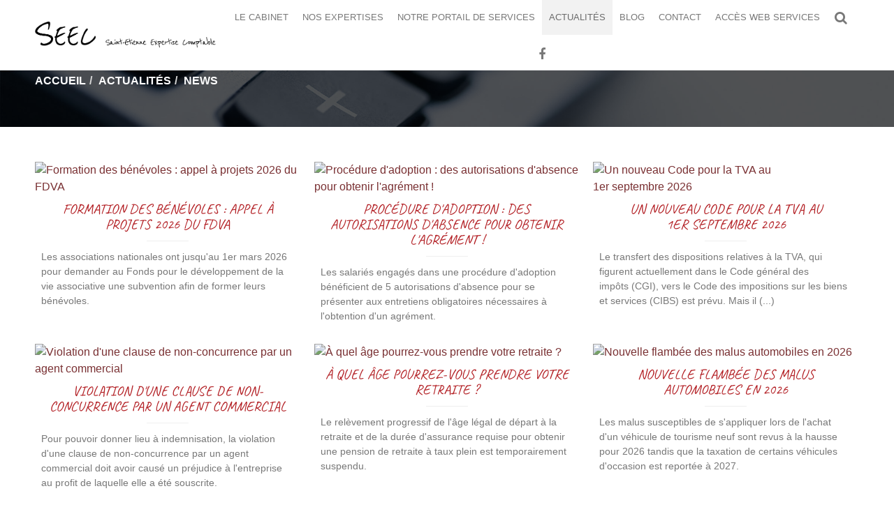

--- FILE ---
content_type: text/html; charset=utf-8
request_url: https://www.seec.pro/actualites-ec/news
body_size: 2969
content:
<!DOCTYPE html><!--[if lt IE 7]> <html class="no-js ie6 oldie nsie" lang="fr" > <![endif]--><!--[if IE 7]> <html class="no-js ie7 oldie nsie" lang="fr" > <![endif]--><!--[if IE 8]> <html class="no-js ie8 oldie nsie" lang="fr" > <![endif]--><!--[if IE 9]> <html class="no-js ie9 oldie" lang="fr" > <![endif]--><!--[if IE 10]> <html class="no-js ie10 oldie" lang="fr" > <![endif]--><!--[if IE 11]> <html class="no-js ie11" lang="fr" > <![endif]--><!--[if gt IE 10]><!--> <html class="no-js" data-mode="auto" prefix="og: http://ogp.me/ns#" lang="fr" > <!--<![endif]--><head><meta name="fisho" content="7f5be0d5119a62329bec810a419e9cb6"><meta http-equiv="Content-Type" content="text/html; charset=utf-8" /><meta name="robots" content="noindex" /><meta name="viewport" content="width=device-width, initial-scale=1.0, minimum-scale=1.0, maximum-scale=1.0, user-scalable=0" /><meta name="description" content="" /><title>News | S.E.E.C</title><link rel="canonical" href="https://www.seec.pro/actualites-ec/news" /><link rel="icon" href="/uploads/assets/favicon.ico?v=40" /><link rel="apple-touch-icon" href="/uploads/assets/apple-touch-icon.png" /><link rel="apple-touch-icon" sizes="72x72" href="/uploads/assets/apple-touch-icon-72x72.png" /><link rel="apple-touch-icon" sizes="76x76" href="/uploads/assets/apple-touch-icon-76x76.png" /><link rel="apple-touch-icon" sizes="114x114" href="/uploads/assets/apple-touch-icon-114x114.png" /><link rel="apple-touch-icon" sizes="120x120" href="/uploads/assets/apple-touch-icon-120x120.png" /><link rel="apple-touch-icon" sizes="144x144" href="/uploads/assets/apple-touch-icon-144x144.png" /><link rel="apple-touch-icon" sizes="152x152" href="/uploads/assets/apple-touch-icon-152x152.png" /><script src="https://tarteaucitron.io/load.js?domain=www.seec.pro&uuid=e319ec4754fdf9f446528ded57429430d58f0176"></script><link href="/dmFrontPlugin/cmp/fontawesome-free/fontawesome-free.min.css" rel="stylesheet" media="screen"><link href="/dmFrontPlugin/tac-cmp/tac-cmp.min.css" rel="stylesheet" media="screen"><link href="/dmFrontPlugin/tac-cmp/tac-cmp-print.min.css" rel="stylesheet" media="print"><script src="/dmFrontPlugin/tac-cmp/tac-cmp.min.js"></script><link rel="stylesheet" media="all" href="/cache/css/ecacdd5a78.css?v=40" /><style>.dm_widget table:not(.table) { --table-border: 1px solid #e5e5e5; --tr-background-color-odd: #ffffff; --tr-background-color-even: #f5f5f5; width: 100%; overflow: auto; border-collapse: collapse; border: var(--table-border); min-width: 200px;
}
.dm_widget table:not(.table) th,
.dm_widget table:not(.table) td { border: var(--table-border); min-width: 200px; padding: 16px 12px;
}
.dm_widget table:not(.table) caption { padding: 16px 12px;
}
.dm_widget table:not(.table) tr:nth-child(odd) { background-color: var(--tr-background-color-odd);
}
.dm_widget table:not(.table) tr:nth-child(even) { background-color: var(--tr-background-color-even);
}
.dm_widget table:not(.table) p:last-child { margin-bottom: 0;
}</style><script>var console={};console.assert=function(){};console.clear=function(){};console.constructor=function(){};console.count=function(){};console.debug=function(){};console.dir=function(){};console.dirxml=function(){};console.error=function(){};console.group=function(){};console.groupCollapsed=function(){};console.groupEnd=function(){};console.info=function(){};console.log=function(){};console.markTimeline=function(){};console.profile=function(){};console.profileEnd=function(){};console.table=function(){};console.time=function(){};console.timeEnd=function(){};console.timeStamp=function(){};console.timeline=function(){};console.timelineEnd=function(){};console.trace=function(){};console.warn=function(){};</script><!-- Start Piwik PRO Tag Manager code [piwiktools] --><script type="text/javascript"> if ( localStorage.getItem("cookiesInfo") != "nocookieaudience") { (function(window, document, script, dataLayer, id) { function stgCreateCookie(a,b,c){var d="";if(c){var e=new Date;e.setTime(e.getTime()+24*c*60*60*1e3),d="; expires="+e.toUTCString()}document.cookie=a+"="+b+d+"; path=/"}var isStgDebug=(window.location.href.match("stg_debug")||window.document.cookie.match("stg_debug"))&&!window.location.href.match("stg_disable_debug");stgCreateCookie("stg_debug",isStgDebug?1:"",isStgDebug?14:-1); window[dataLayer]=window[dataLayer]||[],window[dataLayer].push({start:(new Date).getTime(),event:"stg.start"});var scripts=document.getElementsByTagName(script)[0],tags=document.createElement(script),dl="dataLayer"!=dataLayer?"?dataLayer="+dataLayer:"";tags.async=!0,tags.src="//lesechos-publishing.containers.piwik.pro/"+id+".js"+dl,isStgDebug&&(tags.src=tags.src+"?stg_debug"),scripts.parentNode.insertBefore(tags,scripts); !function(a,n,i,t){a[n]=a[n]||{};for(var c=0;c<i.length;c++)!function(i){a[n][i]=a[n][i]||{},a[n][i].api=a[n][i].api||function(){var a=[].slice.call(arguments,0),t=a;"string"==typeof a[0]&&(t={event:n+"."+i+":"+a[0],parameters:[].slice.call(arguments,1)}),window[dataLayer].push(t)}}(i[c])}(window,"ppms",["tm","cp","cm"]); })(window, document, 'script', 'dataLayer', '960bb7bd-4aa8-4e35-a67f-92563064f9c2'); } </script><noscript><iframe src="//lesechos-publishing.containers.piwik.pro/960bb7bd-4aa8-4e35-a67f-92563064f9c2/noscript.html" height="0" width="0" style="display:none;visibility:hidden"></iframe></noscript><!-- End Piwik PRO Tag Manager code --></head><body class="basedoc ec default news theme-v3 applicationFront page_main_news" data-ready="0" data-load="0"><script>function ieVersion(e){e=e||navigator.userAgent;var n=/\b(MSIE |Trident.*?rv:|Edge\/)(\d+)/.exec(e);return!!n&&parseInt(n[2])}function createNewEvent(e){var n;return"function"==typeof Event?n=new Event(e):(n=document.createEvent("Event")).initEvent(e,!0,!0),n}ieV=ieVersion(),ieV&&ieV<"11"?document.addEventListener("DOMContentLoaded",function(){document.body.insertAdjacentHTML("afterbegin",'<div id="browser-warning" class="alert alert-warning alert-dismissible alert-block" role="alert"><button type="button" class="close" data-dismiss="alert" aria-label="Close"><span aria-hidden="true">&times;</span></button><p class="text-center">Vous utilisez une ancienne version du navigateur Internet Explorer. Certaines fonctionnalités risquent de ne pas fonctionner correctement. Nous vous conseillons de télécharger un <a class="link" href="http://browsehappy.com?locale=fr" target="_blank">navigateur plus récent</a>.</p></div>'),document.body.classList.add("hasBrowserWarning");var e=createNewEvent("browserWarning:added");document.body.dispatchEvent(e)}):console.log("not IE");</script><div id="dm_page" data-role="page" class="conseil"><div id="dm_navbar" class="dm_area dm_layout_navbar" data-id="3"><div class="dm_zones clearfix"><div id="dm_zone_3" class="dm_zone"><div class="dm_widgets"><div id="dm_widget_45" class="dm_widget navigation_menu wid-45"><div class="dm_widget_inner"><nav id="menu_navbar_45" class="navbar navbar-default navbar-fixed-top"><div class="container"> <div class="navbar-header"> <button type="button" class="navbar-toggle collapsed" data-toggle="collapse" data-target="#menu_navbar_45_collapse" aria-expanded="false"> <span class="sr-only">Toggle navigation</span> <span class="icon-bar"></span> <span class="icon-bar"></span> <span class="icon-bar"></span> </button> <a class="navbar-brand " href="/"><img class="brand-logo" alt="Cabinet S.E.E.C" src="/uploads/assets/.thumbs/logo-brand-_x_--center-ffffff-wCopyright.png?1546595627"></a> </div><div id="menu_navbar_45_collapse" class="collapse navbar-collapse"><ul id="menu45" class="navbar-nav nav"><li data-level="0-all" id="menu45-0-le-cabinet" class="first level-all"><a class="link" href="/le-cabinet">Le cabinet</a></li><li data-level="0-all" id="menu45-1-nos-expertises" class="level-all"><a class="link" href="/nos-expertises">Nos expertises</a></li><li data-level="0-all" id="menu45-2-notre-portail-de-services" class="level-all"><a class="link" href="/notre-portail-de-services">Notre portail de services</a></li><li data-level="0-all" id="menu45-3-actualites" class="level-all"><a class="link" href="/actualites-ec">Actualités</a></li><li data-level="0-all" id="menu45-4-blog" class="level-all"><a class="link" href="/blog">Blog</a></li><li data-level="0-all" id="menu45-5-contact" class="level-all"><a class="link" href="/contact">Contact</a></li><li data-level="0-all" id="menu45-6-acces-web-services" class="level-all"><a class="link" href="https://90373842-quadraweb.cegid.com/qws" title="Accès web services">Accès web services</a></li><li data-level="0-all" id="menu45-7-rechercher" class="level-all toggle-modal search"><a class="link" href="#search-modal" title="Rechercher">Rechercher</a></li><li data-level="0-all" id="menu45-8-f" class="last level-all logo-facebook"><a class="link" href="https://fr-fr.facebook.com/SEEC76/?ref=py_c" title="F">F</a></li></ul></div></div></nav></div></div><div id="dm_widget_160" class="dm_widget source_code_insert bs3_search-modal-form wid-160"><div class="dm_widget_inner"><div class="modal fade" id="search-modal"><div class="modal-dialog"><div class="modal-content"><div class="modal-header"><button type="button" class="close" data-dismiss="modal">×</button></div><div class="modal-body"><form class="search-modal-form" id="form_160-search" method="get" action="/recherche"><label for="query" style="display: none;padding: 0;margin: 0;">Votre recherche...</label><input id="query" name="query" class="form-control input-sm" type="text" placeholder="Votre recherche..." /><div class="btn-wrapper text-center"><button type="submit" class="btn btn-primary">Rechercher</button></div></form></div></div></div></div></div></div></div></div></div></div><div id="dm_page_inner"><div id="dm_header"><div id="dm_header_inner"><header id="dm_top" class="dm_area dm_layout_top" data-id="4"><div class="dm_zones clearfix"><div id="dm_zone_4" class="dm_zone"><div class="dm_widgets"><div id="dm_widget_36" class="dm_widget navigation_bread_crumb wid-36"><div class="dm_widget_inner"><ul class="breadcrumb" itemscope itemtype="https://schema.org/BreadcrumbList"><li class="niv0 first" itemprop="itemListElement" itemtype="https://schema.org/ListItem" itemscope="itemscope"><a class="link dm_parent" href="/" itemprop="item" title="Accueil"><span itemprop="name">Accueil</span></a><meta itemprop="position" content="2" /></li><li class="niv1" itemprop="itemListElement" itemtype="https://schema.org/ListItem" itemscope="itemscope"><a class="link dm_parent" href="/actualites-ec" itemprop="item" title="Actualités"><span itemprop="name">Actualités</span></a><meta itemprop="position" content="3" /></li><li class="niv2 last active"><span class="link">News</span></li></ul></div></div></div></div></div></header></div></div><!-- end #dm_header --><div id="dm_main" class="dm_layout"><div id="dm_main_inner"><div id="dm_main_row"><section id="dm_page_content" class="dm_area dm_page_content" data-id="56"><div class="dm_zones clearfix"><div id="dm_zone_56" class="dm_zone"><div class="dm_widgets"><div id="dm_widget_87" class="dm_widget source_code_insert bs3_testa-articles-list wid-87"><div class="dm_widget_inner"><div class="testa_87"></div></div></div></div></div></div></section></div><!-- end #dm_main_row --></div></div><!-- end #dm_main --><div id="dm_footer"><div id="dm_footer_inner"><footer id="dm_bottom" data-role="footer" class="dm_area dm_layout_bottom" data-id="6"><div class="dm_zones clearfix"><div id="dm_zone_6" class="dm_zone col-xs-8 col-sm-6 col-md-4"><div class="dm_widgets"><div id="dm_widget_64" class="dm_widget content_image logo-full wid-64"><div class="dm_widget_inner"><a class="link dm_parent" href="/" title="Accueil"><img alt="" height="97" src="/uploads/assets/logo-full-white.png" width="678" /></a></div></div><div id="dm_widget_59" class="dm_widget source_code_insert lepcontent-objects-multiple wid-59"><div class="dm_widget_inner"><div class="content-data template-carousel" data-options="{&quot;dm_page_id&quot;:&quot;67&quot;,&quot;widget_id&quot;:59,&quot;template_type&quot;:&quot;carousel&quot;,&quot;map_display&quot;:0,&quot;section_filtering&quot;:{&quot;nav_display&quot;:0,&quot;items_animation_in&quot;:&quot;zoomIn&quot;,&quot;items_animation_out&quot;:&quot;zoomOut&quot;,&quot;items_animation_delay&quot;:40,&quot;items_animation_offset&quot;:60,&quot;items_animation_duration&quot;:400},&quot;opening_hours_display&quot;:0,&quot;modal_display&quot;:0}"><div id="carousel_59" class="carousel slide" data-ride="carousel" data-interval="5000" data-pause="hover" data-wrap="1" data-keyboard="0"><div class="carousel-inner" role="listbox"><div id="carousel_59-car_1" class="item active" itemscope="itemscope" itemtype="http://schema.org/LocalBusiness" itemid="https://www.seec.pro/le-cabinet/bureaux/saint-etienne-expertise-comptable" data-lpct_id="7" data-lpc_id="42"><div class="link"><div class="carousel-caption"><div class="carousel-caption-inner"><section class="article-body"><address class="postal-address" itemprop="address" itemscope itemtype="http://schema.org/PostalAddress"><div class="name h5" itemprop="name">Siège Social</div><div class="street-address" itemprop="streetAddress">1220 B Route de Gournay</div><div class="full-locality-wrapper"><span class="postal-code" itemprop="postalCode">76160</span> <span class="address-locality" itemprop="addressLocality">SAINT JACQUES SUR DARNETAL</span></div></address><div class="contact-point" itemprop="contactPoint" itemscope itemtype="http://schema.org/ContactPoint"><div class="email"><a class="link value" href="mailto:seec@bbox.fr" itemprop="email">seec@bbox.fr</a></div><div class="telephone"><a class="link value" href="tel:0235927972" itemprop="telephone">02 35 92 79 72</a></div></div></section></div></div></div></div></div></div></div></div></div></div></div><div id="dm_zone_75" class="dm_zone col-xs-4 col-sm-6 col-md-4"><div class="dm_widgets"><div id="dm_widget_153" class="dm_widget navigation_menu wid-153"><div class="dm_widget_inner"><div class="title h4">Rubriques</div><ul id="menu153" class="menu-default"><li data-level="0-all" id="menu153-0-le-cabinet" class="first level-all"><a class="link" href="/le-cabinet">Le cabinet</a></li><li data-level="0-all" id="menu153-1-nos-expertises" class="level-all"><a class="link" href="/nos-expertises">Nos expertises</a></li><li data-level="0-all" id="menu153-2-notre-portail-de-services" class="level-all"><a class="link" href="/notre-portail-de-services">Notre portail de services</a></li><li data-level="0-all" id="menu153-3-actualites" class="level-all"><a class="link" href="/actualites-ec">Actualités</a></li><li data-level="0-all" id="menu153-4-blog" class="level-all"><a class="link" href="/blog">Blog</a></li><li data-level="0-all" id="menu153-5-contact" class="level-all"><a class="link" href="/contact">Contact</a></li><li data-level="0-all" id="menu153-6-acces-web-services" class="last level-all"><a class="link" href="/acces-web-services">Accès web services</a></li></ul></div></div></div></div><div id="dm_zone_77" class="dm_zone col-xs-12 col-md-4"><div class="dm_widgets"><div id="dm_widget_155" class="dm_widget navigation_menu wid-155"><div class="dm_widget_inner"><ul id="menu155" class="menu-icon"><li data-level="0-all" id="menu155-0-inscription-newsletter" class="first level-all"><a class="link" href="/inscription-newsletter" title="Inscription newsletter"><i class="fa fa-send-o" aria-hidden="true"></i> <span>Inscription newsletter</span></a></li></ul></div></div></div></div><div id="dm_zone_93" class="dm_zone copyright"><div class="dm_widgets"><div id="dm_widget_157" class="dm_widget navigation_menu col-xs-6 col-sm-8 col-md-9 col-lg-10 wid-157"><div class="dm_widget_inner"><ul id="menu157" class="list-inline menu-default"><li data-level="0-all" id="menu157-0-plan-du-site" class="first level-all"><a class="link" href="/plan-du-site">Plan du site</a></li><li data-level="0-all" id="menu157-1-administration" class="last level-all"><a class="link" href="http://abonnes.expertinfos.com/login.php" target="_blank">Administration</a></li></ul></div></div><div id="dm_widget_128" class="dm_widget source_code_insert col-xs-6 col-sm-4 col-md-3 col-lg-2 lepcontent-objects-multiple wid-128"><div class="dm_widget_inner"><div class="content-data template-iconlist" data-options="{&quot;dm_page_id&quot;:&quot;67&quot;,&quot;widget_id&quot;:128,&quot;template_type&quot;:&quot;iconlist&quot;,&quot;map_display&quot;:0,&quot;section_filtering&quot;:{&quot;nav_display&quot;:0,&quot;items_animation_in&quot;:&quot;zoomIn&quot;,&quot;items_animation_out&quot;:&quot;zoomOut&quot;,&quot;items_animation_delay&quot;:40,&quot;items_animation_offset&quot;:60,&quot;items_animation_duration&quot;:400},&quot;opening_hours_display&quot;:0,&quot;modal_display&quot;:0}"><div class="row-none row-centered-none"><div class="col-none"><a target="_blank" class="iconwrapper overlay content_link" title="Facebook" href="https://fr-fr.facebook.com/SEEC76/?ref=py_c" data-lpct_id="16" data-lpc_id="154"><div class="iconwrapper-icon text-center"><i class="fa fa-facebook"></i></div></a></div></div></div></div></div><div id="dm_widget_159" class="dm_widget navigation_menu col-xs-12 wid-159"><div class="dm_widget_inner"><ul id="menu159" class="list-inline pull-right menu-default"><li data-level="0-all" id="menu159-0-year-copyright" class="first level-all copyright-year">© 2018&#160;-&#160;2025</li><li data-level="0-all" id="menu159-1-appyml-constants_copyright" class="level-all copyright-company">Site réalisé par Les Echos Publishing</li><li data-level="0-all" id="menu159-2-mentions-legales-et-rgpd" class="last level-all"><a class="link" href="/mentions-legales-rgpd">Mentions légales et RGPD</a></li></ul></div></div></div></div></div></footer></div></div><!-- end #dm_footer --></div></div><!-- end #dm_page --><script>var dm_configuration = {"relative_url_root":"","dm_core_asset_root":"\/dmCorePlugin\/","script_name":"\/","debug":false,"culture":"fr","cultures_count":1,"dateFormat":"dd\/mm\/yy","module":"dmFront","action":"page","authenticated":false,"is_super_admin":false,"page_id":"67","site_theme_version":"v3","site_theme":"conseil"}
var dm_theme_body_classes = null;
var dm_pagesuccess_list = {"pages":["pageSuccess.php","sidebarRightSuccess.php"]};
var dm_current_layout_id = "1";</script><script data-type="all" src="/cache/js/66d2ba2d4ecd9d5df085f6f7d8afcde2.js"></script><!--[if lt IE 7 ]><script src="//ajax.googleapis.com/ajax/libs/chrome-frame/1.0.3/CFInstall.min.js"></script><script>window.attachEvent('onload',function(){CFInstall.check({mode:'overlay'})})</script><![endif]--></body></html>

--- FILE ---
content_type: text/html; charset=utf-8
request_url: https://www.seec.pro/api/client/getinfos
body_size: -2117
content:
{
    "siteUrl": "www.seec.pro",
    "title": "S.E.E.C",
    "email": "seec@bbox.fr",
    "success": true,
    "opening_hours": "[]",
    "resume_legal_notice": "##LEPDATASYML|legal_notice&gt;cnil##",
    "resume_team": "",
    "post_office_box_number": "",
    "cedex_number": "",
    "region": "[\"Normandie\"]",
    "is_head_office": "1",
    "rcs_number": "519 100 960",
    "rcs_locality": "ROUEN",
    "share_capital": "",
    "ec_region": "[\"Normandie\"]",
    "cc_region": "[\"\"]",
    "pa_name": "Si\u00e8ge Social",
    "special_delivery_number": "",
    "orias_number": "",
    "cif_number": "",
    "pro_card_number": "",
    "prefecture": "[\"\"]",
    "address": "1220 B Route de Gournay",
    "address_2": "",
    "zip_code": "76160",
    "city": "SAINT JACQUES SUR DARNETAL",
    "tel": "02 35 92 79 72",
    "mobile": "",
    "fax": ""
}

--- FILE ---
content_type: text/json; charset=utf-8
request_url: https://www.seec.pro/cmp/getclientcmpconfig?all=0&id=0
body_size: 4404
content:
{"colorBar":"#404040","colorFontBar":"#ffffff","opacityBgBar":"100","colorModal":"#FFFFFF","colorSecondaryModal":"#F5F5F5","typeIcon":"text","colorBgIcon":"#404040","opacityBgIcon":"50","colorTextIcon":"#FFFFFF","alertBigPrivacy":"Nous et nos partenaires utilisons des cookies pour stocker et\/ou acc\u00e9der \u00e0 des informations sur votre terminal. Le traitement de certaines donn\u00e9es personnelles permet d'am\u00e9liorer notre offre via l'analyse, la mesure d'audience et vous permet aussi d\u2019interagir avec les r\u00e9seaux sociaux. Cliquez sur \u00ab Tout accepter \u00bb pour consentir \u00e0 tout d\u00e9p\u00f4t de cookies ou sur \u00ab Tout refuser \u00bb pour proscrire tout d\u00e9p\u00f4t de cookies sur votre terminal. Vous pouvez personnaliser et modifier vos pr\u00e9f\u00e9rences \u00e0 tout moment sur notre site.","footerMessage":"Pour exercer vos droits sur les donn\u00e9es collect\u00e9es par les tiers ou pour toute question sur ces traitements vous pouvez les contacter directement.","footerLink":"","footerLinkMessage":"Le traitement de vos donn\u00e9es : notre politique de confidentialit\u00e9.","privacyPolicy":"\n\n        <h2>Politique de confidentialit\u00e9<\/h2>\n        <br \/>\n        <h3>S.E.E.C<\/h3>\n        <p>Le site internet <a href=\"https:\/\/www.seec.pro\">www.seec.pro<\/a> est\n            op\u00e9r\u00e9 par &laquo; S.E.E.C &raquo;, Soci\u00e9t\u00e9 immatricul\u00e9e au RCS de ROUEN sous\n            le num\u00e9ro 519 100 960, ayant la qualit\u00e9 de responsable de traitement ou co-responsable de\n            traitement au sens de la r\u00e9glementation en mati&egrave;re de donn\u00e9es personnelles, notamment\n            le R&egrave;glement (UE) G\u00e9n\u00e9ral n&deg;2016-679 sur la Protection des Donn\u00e9es\n            personnelles des personnes physiques.\n        <\/p>\n        <br \/>\n        <h3>1. Quelles sont les donn\u00e9es personnelles trait\u00e9es ?<\/h3>\n        <p>Selon les sites utilis\u00e9s et vos choix de param\u00e9trage (notamment par rapport aux cookies et\n            autres traceurs), les Donn\u00e9es Personnelles vous concernant trait\u00e9es sont principalement : vos\n            nom, pr\u00e9nom, civilit\u00e9, adresse email, code postal, num\u00e9ro de t\u00e9l\u00e9phone,\n            informations relatives &agrave; votre vie professionnelle (soci\u00e9t\u00e9) ainsi que vos logs de\n            connexion (ci-apr&egrave;s les &laquo; Donn\u00e9es &raquo;).<\/p>\n        <p>Nous pouvons vous permettre de partager des informations relatives &agrave; nos sites Internet (en leur\n            version fixe ou mobile, en ce compris les applications correspondantes) de r\u00e9seaux sociaux (Facebook,\n            Twitter, etc.), notamment par l'interm\u00e9diaire des boutons de partage. Nous vous rappelons que\n            l'acc&egrave;s &agrave; ces R\u00e9seaux Sociaux n\u00e9cessite l'acceptation par vous de leurs\n            conditions contractuelles comportant des dispositions relatives &agrave; la R&egrave;glementation sur les\n            Donn\u00e9es Personnelles pour les traitements effectu\u00e9s par eux, et ce ind\u00e9pendamment de\n            nos pages sur lesdits R\u00e9seaux Sociaux.<\/p>\n        <br \/>\n        <h3>2. Comment collectons-nous vos donn\u00e9es personnelles ?<\/h3>\n        <p>Ces Donn\u00e9es sont collect\u00e9es soit sur la base de votre consentement, soit sont\n            n\u00e9cessaires &agrave; l'ex\u00e9cution de vos demandes (demandes d'information, d'invitation\n            &agrave; des \u00e9v\u00e9nements, acc&egrave;s &agrave; des documents &agrave;\n            t\u00e9l\u00e9charger).<\/p>\n        <p>La lutte contre la fraude est fond\u00e9e sur l'int\u00e9r&ecirc;t l\u00e9gitime de la\n            soci\u00e9t\u00e9 &laquo; S.E.E.C &raquo;.<\/p>\n        <br \/>\n        <h3>3. Pourquoi collectons-nous vos donn\u00e9es personnelles ?<\/h3>\n        <p>Ainsi, vos Donn\u00e9es sont collect\u00e9es afin de :<br \/>- G\u00e9rer et optimiser la relation\n            client&egrave;le ;<br \/>- R\u00e9pondre &agrave; vos demandes compl\u00e9mentaires (devis et rendez-vous\n            notamment) en vous recontactant par email, t\u00e9l\u00e9phone ou via des applications de\n            visioconf\u00e9rences.<br \/>- Vous adresser des informations sur nos offres, actualit\u00e9s et\n            \u00e9v&egrave;nements (newsletters, alertes, invitations et autres publications), notamment au moyen de\n            campagnes sur les r\u00e9seaux sociaux et d'emailings ;<br \/>- G\u00e9rer la publication d'annonces\n            l\u00e9gales conform\u00e9ment &agrave; la Politique de confidentialit\u00e9 d\u00e9di\u00e9e\n            ;<br \/>- R\u00e9aliser des statistiques et mesures d'audience.<\/p>\n        <p>Lorsque le traitement de vos Donn\u00e9es est indispensable &agrave; la soci\u00e9t\u00e9 &laquo; S.E.E.C &raquo; pour r\u00e9aliser la ou les finalit\u00e9s d\u00e9crites ci-dessus, les champs\n            aff\u00e9rents sont signal\u00e9s par un ast\u00e9risque. Si vous ne renseignez pas ces champs\n            obligatoires, la soci\u00e9t\u00e9 &laquo; S.E.E.C &raquo; ne pourra pas r\u00e9pondre &agrave; vos demandes et\/ou vous fournir les\n            produits et services demand\u00e9s.<\/p>\n        <br \/>\n        <h3>4. A qui transmettons-nous vos donn\u00e9es personnelles ?<\/h3>\n        <p>En tant que responsable de traitement, la soci\u00e9t\u00e9 &laquo; S.E.E.C &raquo; peut &ecirc;tre\n            amen\u00e9e &agrave; transmettre vos donn\u00e9es personnelles &agrave; des sous-traitants\n            \u00e9ventuels de la soci\u00e9t\u00e9 &laquo; S.E.E.C &raquo; pour des raisons exclusivement techniques et logistiques (prestataires\n            d'h\u00e9bergement et de maintenance du Site, prestataires de gestion de bases de donn\u00e9es,\n            consultants commerciaux), des coresponsables de traitement dont l&rsquo;identit\u00e9 est indiqu\u00e9e\n            pr\u00e9alablement &agrave; chaque traitement et des tiers en cas de restructuration de notre\n            soci\u00e9t\u00e9, y compris cession totale ou partielle d'actifs, fusion, absorption acquisition,\n            scission et plus g\u00e9n\u00e9ralement toute op\u00e9ration de r\u00e9organisation.<\/p>\n        <p>En cas d&rsquo;acceptation de nos Conditions G\u00e9n\u00e9rales, vos Donn\u00e9es pourront &ecirc;tre\n            utilis\u00e9es &agrave; des fins de gestion et d'optimisation de la relation client&egrave;le. Vos\n            donn\u00e9es pourront \u00e9galement &ecirc;tre utilis\u00e9es &agrave; fins d'envoi d'informations\n            sur les offres et actualit\u00e9s de la soci\u00e9t\u00e9 &laquo; S.E.E.C &raquo;, notamment au moyen de campagnes publicitaires sur\n            les r\u00e9seaux sociaux ou d'emailings principalement. Les soci\u00e9t\u00e9s de r\u00e9seaux\n            sociaux et les prestataires routeurs d'emailing peuvent donc &ecirc;tre destinataires de vos Donn\u00e9es.\n        <\/p>\n        <p>Nos partenaires de mesures d'audience peuvent \u00e9galement &ecirc;tre destinataires de vos\n            Donn\u00e9es.<\/p>\n        <p>Enfin, la soci\u00e9t\u00e9 &laquo; S.E.E.C &raquo; pourra &ecirc;tre amen\u00e9e &agrave; communiquer\n            &agrave; des tiers vos Donn\u00e9es lorsqu'une telle communication est requise par la loi, une disposition\n            r\u00e9glementaire ou une d\u00e9cision judiciaire, ou si cette communication est n\u00e9cessaire pour\n            assurer la protection et la d\u00e9fense de ses droits.<\/p>\n        <br \/>\n        <h3>5. Transferts de donn\u00e9es hors Union Europ\u00e9enne<\/h3>\n        <p>Les destinataires de vos Donn\u00e9es peuvent se situer &agrave; l'\u00e9tranger, y compris en dehors de\n            l'Espace Economique Europ\u00e9en. Tout transfert de vos Donn\u00e9es en dehors de l'Espace Economique\n            Europ\u00e9en est effectu\u00e9 moyennant des garanties appropri\u00e9es, notamment contractuelles, en\n            conformit\u00e9 avec la r\u00e9glementation applicable en mati&egrave;re de protection des\n            donn\u00e9es personnelles.<\/p>\n        <p>Une copie des garanties mises en &oelig;uvre par &laquo; S.E.E.C &raquo; est communicable sur simple demande\n            adress\u00e9e &agrave;<span>&nbsp;<\/span><a\n                href=\"mailto:seec@bbox.fr\">seec@bbox.fr<\/a><\/p>\n        <br \/>\n        <h3>6. Quels sont vos droits ?<\/h3>\n        <p>Conform\u00e9ment &agrave; la r&egrave;glementation en vigueur, vous disposez d'un droit d'acc&egrave;s et\n            de rectification de vos Donn\u00e9es, ainsi que de celui d'en demander l'effacement, de vous opposer\n            &agrave; leur traitement et d'en obtenir la limitation ou la portabilit\u00e9 dans la mesure o&ugrave;\n            cela est applicable.<\/p>\n        <p>Vous pouvez \u00e9galement vous opposer &agrave; ce que vos Donn\u00e9es soient utilis\u00e9es aux fins\n            de dresser votre profil client ; dans ce cas vous ne pourrez plus b\u00e9n\u00e9ficier d'offres ou de\n            services personnalis\u00e9s.<\/p>\n        <p>Ces droits peuvent &ecirc;tre exerc\u00e9s directement aupr&egrave;s de la soci\u00e9t\u00e9 &laquo; S.E.E.C &raquo; par courrier\n            \u00e9lectronique &agrave; l'adresse <a href=\"mailto:seec@bbox.fr\">seec@bbox.fr<\/a>. Un justificatif d'identit\u00e9\n            pourra vous &ecirc;tre demand\u00e9.<\/p>\n        <p>Par ailleurs, vous pouvez &agrave; tout moment demander &agrave; ne plus recevoir nos communications\n            relatives &agrave; nos offres, actualit\u00e9s et \u00e9v&egrave;nements en utilisant le lien hypertexte\n            pr\u00e9vu &agrave; cet effet dans chaque email que nous vous adressons. Vous pouvez \u00e9galement nous\n            joindre par t\u00e9l\u00e9phone au<span>&nbsp;<\/span><a\n                href=\"tel:02 35 92 79 72\">02 35 92 79 72<\/a><span>&nbsp;<\/span>ou par courrier simple &agrave; l'adresse :\n            &laquo; S.E.E.C &raquo;, 1220 B Route de Gournay 76160 SAINT JACQUES SUR DARNETAL.<\/p>\n        <br \/>\n        <h3>7. Combien de temps conservons-nous vos donn\u00e9es personnelles ?<\/h3>\n        <p>Vos Donn\u00e9es seront conserv\u00e9es pour un d\u00e9lai de trois (3) ans &agrave; compter de leur\n            collecte ou de votre dernier contact avec la soci\u00e9t\u00e9 &laquo; S.E.E.C &raquo;.<\/p>\n        <p>Enfin, les logs de connexion collect\u00e9s, sous r\u00e9serve de votre accord, dans le cadre des cookies\n            et autres traceurs mis en place sur nos sites, seront conserv\u00e9s conform\u00e9ment &agrave; la\n            r\u00e9glementation applicable pour une dur\u00e9e n'exc\u00e9dant pas six (6) mois.<\/p>\n        <br \/>\n        <h3>8. Coordonn\u00e9es du d\u00e9l\u00e9gu\u00e9 &agrave; la protection des donn\u00e9es (DPO) et droit d'introduire une r\u00e9clamation<\/h3>\n        <p>Pour toute question en lien avec la collecte et le traitement de vos Donn\u00e9es par la soci\u00e9t\u00e9 &laquo; S.E.E.C &raquo;\n            ou l&rsquo;exercice de vos droits, vous pouvez contacter par email la soci\u00e9t\u00e9 &laquo; S.E.E.C &raquo; &agrave; l'adresse suivante\n            :<span>&nbsp;<\/span><a href=\"mailto:seec@bbox.fr\">seec@bbox.fr<\/a><\/p>\n        <p>Vous disposez \u00e9galement du droit de saisir la Commission Nationale de l'Informatique et des\n            Libert\u00e9s (CNIL), 3 Place de Fontenoy - TSA 80715 - 75334 PARIS CEDEX 07, de toute r\u00e9clamation\n            se rapportant &agrave; la mani&egrave;re dont la soci\u00e9t\u00e9 &laquo; S.E.E.C &raquo; collecte et traite vos Donn\u00e9es.<\/p>\n        <br \/>\n        <\/div>\n        <\/div>\n        <\/div>\n        <\/section>\n        <\/article>\n        <\/div>\n","disclaimer":"","CookiesCharte":"Vos droits et nos pratiques : notre charte cookies.","CookiesCharteLink":"","CookiesCharteText":"        <div class=\"col-none\">\n            <div class=\"text\">\n                <p><a href=\"#cookieManager\" class=\"btn btn-primary\">G\u00e9rer mes consentements<\/a><\/p>\n                \n                <h3>1. Qu'est-ce qu'un cookie&nbsp;?<\/h3>\n                <p>Les cookies sont des fichiers contenant de faibles quantit\u00e9s d'informations qui sont stock\u00e9s sur\n                    votre ordinateur ou votre appareil mobile lorsque vous visitez un site Internet. Ce fichier texte\n                    est susceptible d'\u00eatre enregistr\u00e9, sous r\u00e9serve de vos choix, dans un espace d\u00e9di\u00e9 du disque dur de\n                    votre terminal, \u00e0 l'occasion de la consultation d'un service en ligne gr\u00e2ce \u00e0 votre logiciel de\n                    navigation.<\/p>\n                <p>Un fichier cookie permet \u00e0 son \u00e9metteur d'identifier le terminal dans lequel il est enregistr\u00e9,\n                    pendant la dur\u00e9e de validit\u00e9.<\/p>\n                <p>Les cookies de consentement sont conserv\u00e9s pour une dur\u00e9e de 13 mois. Les logs de connexion collect\u00e9s, sous r\u00e9serve de votre accord, dans le cadre des cookies et autres traceurs mis en place sur nos sites, seront conserv\u00e9s conform\u00e9ment \u00e0 la r\u00e9glementation applicable pour une dur\u00e9e n'exc\u00e9dant pas six (6) mois.<\/p>\n\n                <h3>2. \u00c0 quoi servent les cookies \u00e9mis sur notre site&nbsp;?<\/h3>\n                <p>Seul l'\u00e9metteur d'un cookie est susceptible de lire ou de modifier les informations qui y sont\n                    contenues.<\/p>\n                <p>Les cookies utilis\u00e9s sur notre site permettent d'identifier les services et rubriques que\n                    l'utilisateur a visit\u00e9s, et plus g\u00e9n\u00e9ralement son comportement en mati\u00e8re de visites.<\/p>\n                <p>Ces informations sont utiles pour&nbsp;:<\/p>\n                <ul>\n                    <li>Faciliter votre navigation sur notre site<\/li>\n                    <li>Vous proposer des publicit\u00e9s adapt\u00e9es \u00e0 vos centres d'int\u00e9r\u00eat<\/li>\n                    <li>Permettre le bon fonctionnement de certains services<\/li>\n                    <li>Mesurer les audiences de certains services<\/li>\n                <\/ul>\n                <p>Les cookies employ\u00e9s sur nos sites Internet peuvent \u00eatre mis en \u0153uvre par Les Echos ou administr\u00e9s\n                    par des partenaires (\u00e9diteurs de solutions de mesure d'audience, r\u00e9gies publicitaires et r\u00e9seaux\n                    sociaux par exemple).<\/p>\n                <h4>2.1. Les cookies que nous \u00e9mettons sur notre site<\/h4>\n                <p>Lorsque vous vous connectez \u00e0 notre site, nous pouvons \u00eatre amen\u00e9s, sous r\u00e9serve de vos choix, \u00e0\n                    installer divers cookies dans votre terminal nous permettant de reconna\u00eetre le navigateur de votre\n                    terminal pendant la dur\u00e9e de validit\u00e9 du cookie concern\u00e9.<\/p>\n                <p>Les cookies que nous \u00e9mettons sont utilis\u00e9s aux fins d\u00e9crites ci-dessous, sous r\u00e9serve de vos choix\n                    qui r\u00e9sultent des param\u00e8tres de votre logiciel de navigation utilis\u00e9 lors de votre visite de notre\n                    site.<\/p>\n                <p>Les cookies que nous \u00e9mettons nous permettent de&nbsp;:<\/p>\n                <h5>a. Faciliter et am\u00e9liorer votre navigation sur notre site&nbsp;:<\/h5>\n                <ul>\n                    <li>en adaptant la pr\u00e9sentation de notre site aux pr\u00e9f\u00e9rences d'affichage de votre terminal (langue\n                        utilis\u00e9e, r\u00e9solution d'affichage, syst\u00e8me d'exploitation utilis\u00e9, etc) lors de vos visites sur\n                        notre site, selon les mat\u00e9riels et les logiciels de visualisation ou de lecture que votre\n                        terminal comporte,<\/li>\n                    <li>en m\u00e9morisant des informations relatives \u00e0 un formulaire que vous avez rempli sur notre site ou\n                        \u00e0 des produits, services ou informations que vous avez choisis sur notre site (service souscrit,\n                        contenu consult\u00e9, achat effectu\u00e9 etc...)<\/li>\n                    <li>en vous permettant d'acc\u00e9der \u00e0 des espaces r\u00e9serv\u00e9s et personnels de notre site, tels que votre\n                        compte, gr\u00e2ce \u00e0 des identifiants ou des donn\u00e9es que vous nous avez \u00e9ventuellement ant\u00e9rieurement\n                        confi\u00e9s<\/li>\n                    <li>en mettant en \u0153uvre des mesures de s\u00e9curit\u00e9.<\/li>\n                <\/ul>\n                <h5>b. Am\u00e9liorer nos services&nbsp;:<\/h5>\n                <p>Ces cookies permettent d'\u00e9tablir des statistiques et volume de fr\u00e9quentation et d'utilisation des\n                    divers \u00e9l\u00e9ments composant notre site (rubriques et contenus visit\u00e9, parcours) afin d'am\u00e9liorer\n                    l'int\u00e9r\u00eat et l'ergonomie de nos services.<\/p>\n                <h4>2.2. Les cookies \u00e9mis sur notre site par des soci\u00e9t\u00e9 de mesure d'audience<\/h4>\n                <p>L'\u00e9mission et l'utilisation de cookies par des tiers sont soumises aux politiques de protection de la\n                    vie priv\u00e9e de ces tiers. Nous vous informons de l'objet des cookies dont nous avons connaissance et\n                    des moyens dont vous disposez pour effectuer des choix \u00e0 l'\u00e9gard de ces cookies.<\/p>\n                <p>Les contenus publicitaires sont susceptibles de contenir des cookies \u00e9mis par des tiers&nbsp;: soit\n                    l'annonceur \u00e0 l'origine du contenu publicitaire concern\u00e9, soit une soci\u00e9t\u00e9 tierce \u00e0 l'annonceur\n                    (agence conseil en communication, soci\u00e9t\u00e9 de mesure d'audience, prestataire de publicit\u00e9 cibl\u00e9e,\n                    etc.), qui a associ\u00e9 un cookie au contenu publicitaire d'un annonceur.<\/p>\n                <p>Le cas \u00e9ch\u00e9ant, les cookies \u00e9mis par ces tiers peuvent leur permettre, pendant la dur\u00e9e de validit\u00e9\n                    de ces cookies&nbsp;:<\/p>\n                <ul>\n                    <li>de comptabiliser le nombre d'affichages des contenus publicitaires diffus\u00e9s via nos espaces\n                        publicitaires, d'identifier les publicit\u00e9s ainsi affich\u00e9es, le nombre d'utilisateurs ayant\n                        cliqu\u00e9 sur chaque publicit\u00e9, leur permettant de calculer les sommes dues de ce fait et d'\u00e9tablir\n                        des statistiques,<\/li>\n                    <li>de reconna\u00eetre votre terminal lors de sa navigation ult\u00e9rieure sur tout autre site ou service\n                        sur lequel ces annonceurs ou ces tiers \u00e9mettent \u00e9galement des cookies et, le cas \u00e9ch\u00e9ant,\n                        d'adapter ces sites et services tiers ou les publicit\u00e9s qu'ils diffusent, \u00e0 la navigation de\n                        votre terminal dont ils peuvent avoir connaissance.<\/li>\n                <\/ul>\n\n                <h3>3. Vos choix concernant les cookies<\/h3>\n                <p>Plusieurs possibilit\u00e9s vous sont offertes pour g\u00e9rer les cookies. Tout param\u00e9trage que vous pouvez\n                    entreprendre sera susceptible de modifier votre navigation sur Internet et notre site ainsi que vos\n                    conditions d'acc\u00e8s \u00e0 certains services n\u00e9cessitant l'utilisation de cookies. Vous pouvez faire le\n                    choix \u00e0 tout moment d'exprimer et de modifier vos souhaits en mati\u00e8re de cookies, par les moyens\n                    d\u00e9crits ci-dessous.<\/p>\n                <p>Vous pouvez configurer votre logiciel de navigation de mani\u00e8re \u00e0 ce que des cookies soient\n                    enregistr\u00e9s dans votre terminal ou, au contraire, qu'ils soient rejet\u00e9s, soit syst\u00e9matiquement, soit\n                    selon leur \u00e9metteur. Vous pouvez \u00e9galement configurer votre logiciel de navigation de mani\u00e8re \u00e0 ce\n                    que l'acceptation ou le refus des cookies vous soient propos\u00e9s ponctuellement, avant qu'un cookie\n                    soit susceptible d'\u00eatre enregistr\u00e9 dans votre terminal. Pour plus d'informations, consultez la\n                    rubrique \"Comment exercer vos choix, selon le navigateur que vous utilisez&nbsp;?\"<\/p>\n                <h4>a. L'accord sur les Cookies<\/h4>\n                <p>L'enregistrement d'un cookie dans un terminal est subordonn\u00e9 \u00e0 la volont\u00e9 de l'utilisateur du\n                    terminal, que celui-ci peut exprimer et modifier \u00e0 tout moment et gratuitement \u00e0 travers les choix\n                    qui lui sont offerts par son logiciel de navigation. Si vous avez accept\u00e9 dans votre logiciel de\n                    navigation l'enregistrement de cookies dans votre Terminal, les cookies int\u00e9gr\u00e9s dans les pages et\n                    contenus que vous avez consult\u00e9s pourront \u00eatre stock\u00e9s temporairement dans un espace d\u00e9di\u00e9 de votre\n                    terminal. Ils y seront lisibles uniquement par leur \u00e9metteur.<\/p>\n                <h4>b. Le refus des Cookies<\/h4>\n                <p>Si vous refusez l'enregistrement de cookies dans votre terminal, ou si vous supprimez ceux qui y sont\n                    enregistr\u00e9s, vous ne pourrez plus b\u00e9n\u00e9ficier d'un certain nombre de fonctionnalit\u00e9s n\u00e9cessaires pour\n                    naviguer dans certains espaces de notre site. Tel serait le cas si vous tentiez d'acc\u00e9der \u00e0 nos\n                    contenus ou services qui n\u00e9cessitent de vous identifier. Tel serait \u00e9galement le cas lorsque nous\n                    -ou nos prestataires- ne pourrions pas reconna\u00eetre, \u00e0 des fins de compatibilit\u00e9 technique, le type\n                    de navigateur utilis\u00e9 par votre terminal, ses param\u00e8tres de langue et d'affichage ou le pays depuis\n                    lequel votre terminal semble connect\u00e9 \u00e0 Internet. Le cas \u00e9ch\u00e9ant, nous d\u00e9clinons toute\n                    responsabilit\u00e9 pour les cons\u00e9quences li\u00e9es au fonctionnement d\u00e9grad\u00e9 de nos services r\u00e9sultant de\n                    l'impossibilit\u00e9 pour nous d'enregistrer ou de consulter les cookies n\u00e9cessaires \u00e0 leur\n                    fonctionnement et que vous auriez refus\u00e9s ou supprim\u00e9s.<\/p>\n                <h4>c. Comment exercer vos choix, selon le navigateur que vous utilisez&nbsp;?<\/h4>\n                <p>Pour la gestion des cookies et de vos choix, la configuration de chaque navigateur est diff\u00e9rente.\n                    Elle est d\u00e9crite dans le menu d'aide de votre navigateur, qui vous permettra de savoir de quelle\n                    mani\u00e8re modifier vos souhaits en mati\u00e8re de cookies.<\/p>\n                <ul>\n                    <li>Pour Internet&nbsp;Explorer\u2122&nbsp;: <a href=\"https:\/\/support.microsoft.com\/fr-fr\/help\/17442\"\n                            target=\"_blank\" rel=\"noopener\">https:\/\/support.microsoft.com\/fr-fr\/help\/17442<\/a><\/li>\n                    <li>Pour Safari\u2122&nbsp;: <a href=\"https:\/\/support.apple.com\/fr-fr\/HT201265\" target=\"_blank\"\n                            rel=\"noopener\">https:\/\/support.apple.com\/fr-fr\/HT201265<\/a><\/li>\n                    <li>Pour Chrome\u2122&nbsp;: <a href=\"https:\/\/support.google.com\/chrome\/answer\/95647\" target=\"_blank\"\n                            rel=\"noopener\">https:\/\/support.google.com\/chrome\/answer\/95647<\/a><\/li>\n                    <li>Pour Firefox\u2122&nbsp;: <a\n                            href=\"https:\/\/support.mozilla.org\/fr\/kb\/activer-desactiver-cookies-preferences\"\n                            target=\"_blank\"\n                            rel=\"noopener\">https:\/\/support.mozilla.org\/fr\/kb\/activer-desactiver-cookies-preferences<\/a>\n                    <\/li>\n                    <li>Pour Opera\u2122&nbsp;: <a href=\"https:\/\/www.opera.com\/help\/tutorials\/security\/cookies\"\n                            target=\"_blank\" rel=\"noopener\">https:\/\/www.opera.com\/help\/tutorials\/security\/cookies<\/a>\n                    <\/li>\n                <\/ul>\n                <br \/>\n            <\/div>\n        <\/div>","customCss":"","title":"Gestion des cookies"}

--- FILE ---
content_type: text/json; charset=utf-8
request_url: https://www.seec.pro/ajax/testa/article/motifs/[%22AEF%22,%22AEJ%22,%22AES%22]/nbperpage/12/idpage/1/size/xbig?withoutIdInKey=true
body_size: 941
content:
{"data":{"articles":[{"title":"Formation des b\u00e9n\u00e9voles\u00a0: appel \u00e0 projets\u00a02026 du FDVA","summary":"Les associations nationales ont jusqu'au 1er\u00a0mars\u00a02026 pour demander au Fonds pour le d\u00e9veloppement de la vie associative une subvention afin de former leurs b\u00e9n\u00e9voles.","author":"Sandrine Thomas","copyright":"Les Echos Publishing","external_key":"23911849","source":"k4","datePublished":"2026-01-19T12:00:00+0100","datePublished_ts":"1768820400","dateUpdatePublished":"2026-01-19T12:00:00+0100","dateUpdatePublished_ts":"1768820400","dateUpdate":"2026-01-19T12:00:00+0100","dateUpdate_ts":"1768820400","dateCreate":"2026-01-15T16:00:00+0100","dateCreate_ts":"1768489200","dateEnd":"2027-01-19T12:00:00+0100","dateEnd_ts":"1800356400","mediasPaths":"[{\"type\":\"image\",\"url\":\"\\\/uploads\\\/media\\\/article\\\/0003\\\/10\\\/thumb_209845_article_xbig.jpeg\",\"copyright\":\"FG Trade\",\"index\":\"3-2\",\"width\":2400},{\"type\":\"image\",\"url\":\"\\\/uploads\\\/media\\\/article\\\/0003\\\/10\\\/thumb_209846_article_xbig.jpeg\",\"copyright\":\"FG Trade\",\"index\":\"24-11\",\"width\":2400}]","slug":"formation-des-benevoles-appel-a-projets-2026-du-fdva","motifs":["AEJ"],"copyright_holder":"Les Echos Publishing","copyright_year":"2026","articleId":672879,"id":672879},{"title":"Proc\u00e9dure d'adoption\u00a0: des autorisations d'absence pour obtenir l'agr\u00e9ment\u00a0!","summary":"Les salari\u00e9s engag\u00e9s dans une proc\u00e9dure d'adoption b\u00e9n\u00e9ficient de 5\u00a0autorisations d'absence pour se pr\u00e9senter aux entretiens obligatoires n\u00e9cessaires \u00e0 l'obtention d'un agr\u00e9ment.","author":"Coralie Carolus","copyright":"Les Echos Publishing","external_key":"23927691","source":"k4","datePublished":"2026-01-19T10:00:00+0100","datePublished_ts":"1768813200","dateUpdatePublished":"2026-01-19T10:00:00+0100","dateUpdatePublished_ts":"1768813200","dateUpdate":"2026-01-19T10:00:00+0100","dateUpdate_ts":"1768813200","dateCreate":"2026-01-19T07:50:00+0100","dateCreate_ts":"1768805400","dateEnd":"2027-01-19T10:00:00+0100","dateEnd_ts":"1800349200","mediasPaths":"[{\"type\":\"image\",\"url\":\"\\\/uploads\\\/media\\\/article\\\/0003\\\/10\\\/thumb_209849_article_xbig.jpeg\",\"copyright\":\"skynesher\",\"index\":\"24-11\",\"width\":2400},{\"type\":\"image\",\"url\":\"\\\/uploads\\\/media\\\/article\\\/0003\\\/10\\\/thumb_209850_article_xbig.jpeg\",\"copyright\":\"skynesher\",\"index\":\"3-2\",\"width\":2400}]","slug":"procedure-d-adoption-des-autorisations-d-absence-pour-obtenir-l-agrement","motifs":["AES"],"copyright_holder":"Les Echos Publishing","copyright_year":"2026","articleId":673080,"id":673080},{"title":"Un nouveau Code pour la TVA au 1er\u00a0septembre\u00a02026","summary":"Le transfert des dispositions relatives \u00e0 la TVA, qui figurent actuellement dans le Code g\u00e9n\u00e9ral des imp\u00f4ts\u00a0(CGI), vers le Code des impositions sur les biens et services\u00a0(CIBS) est pr\u00e9vu. Mais il sera sans incidence sur les factures jusqu'\u00e0 fin\u00a02027.","author":"Marion Beurel","copyright":"Les Echos Publishing","external_key":"23925533","source":"k4","datePublished":"2026-01-16T14:00:00+0100","datePublished_ts":"1768568400","dateUpdatePublished":"2026-01-16T14:00:00+0100","dateUpdatePublished_ts":"1768568400","dateUpdate":"2026-01-16T14:00:00+0100","dateUpdate_ts":"1768568400","dateCreate":"2026-01-16T11:31:00+0100","dateCreate_ts":"1768559460","dateEnd":"2028-01-16T14:00:00+0100","dateEnd_ts":"1831640400","mediasPaths":"[{\"type\":\"image\",\"url\":\"\\\/uploads\\\/media\\\/article\\\/0003\\\/10\\\/thumb_209841_article_xbig.jpeg\",\"copyright\":\"Scandistock\",\"index\":\"24-11\",\"width\":2400},{\"type\":\"image\",\"url\":\"\\\/uploads\\\/media\\\/article\\\/0003\\\/10\\\/thumb_209842_article_xbig.jpeg\",\"copyright\":\"Scandistock\",\"index\":\"3-2\",\"width\":2400}]","slug":"un-nouveau-code-pour-la-tva-au-1er-septembre-2026","motifs":["AEF"],"copyright_holder":"Les Echos Publishing","copyright_year":"2026","articleId":672903,"id":672903},{"title":"Violation d'une clause de non-concurrence par un agent commercial","summary":"Pour pouvoir donner lieu \u00e0 indemnisation, la violation d'une clause de non-concurrence par un agent commercial doit avoir caus\u00e9 un pr\u00e9judice \u00e0 l'entreprise au profit de laquelle elle a \u00e9t\u00e9 souscrite.","author":"Christophe Pitaud","copyright":"Les Echos Publishing","external_key":"23924677","source":"k4","datePublished":"2026-01-16T11:30:00+0100","datePublished_ts":"1768559400","dateUpdatePublished":"2026-01-16T11:30:00+0100","dateUpdatePublished_ts":"1768559400","dateUpdate":"2026-01-16T11:30:00+0100","dateUpdate_ts":"1768559400","dateCreate":"2026-01-16T11:18:00+0100","dateCreate_ts":"1768558680","dateEnd":"2027-01-16T11:30:00+0100","dateEnd_ts":"1800095400","mediasPaths":"[{\"type\":\"image\",\"url\":\"\\\/uploads\\\/media\\\/article\\\/0003\\\/10\\\/thumb_209839_article_xbig.jpeg\",\"copyright\":\"Scandistock\",\"index\":\"24-11\",\"width\":2400},{\"type\":\"image\",\"url\":\"\\\/uploads\\\/media\\\/article\\\/0003\\\/10\\\/thumb_209840_article_xbig.jpeg\",\"copyright\":\"Scandistock\",\"index\":\"3-2\",\"width\":2400}]","slug":"violation-d-une-clause-de-non-concurrence-par-un-agent-commercial","motifs":["AEJ"],"copyright_holder":"Les Echos Publishing","copyright_year":"2026","articleId":672886,"id":672886},{"title":"\u00c0 quel \u00e2ge pourrez-vous prendre votre retraite\u00a0?","summary":"Le rel\u00e8vement progressif de l'\u00e2ge l\u00e9gal de d\u00e9part \u00e0 la retraite et de la dur\u00e9e d'assurance requise pour obtenir une pension de retraite \u00e0 taux plein est temporairement suspendu.","author":"Coralie Carolus","copyright":"Les Echos Publishing","external_key":"23904025","source":"k4","datePublished":"2026-01-15T12:00:00+0100","datePublished_ts":"1768474800","dateUpdatePublished":"2026-01-15T12:00:00+0100","dateUpdatePublished_ts":"1768474800","dateUpdate":"2026-01-15T12:00:00+0100","dateUpdate_ts":"1768474800","dateCreate":"2026-01-15T08:00:00+0100","dateCreate_ts":"1768460400","dateEnd":"2027-01-15T12:00:00+0100","dateEnd_ts":"1800010800","mediasPaths":"[{\"type\":\"image\",\"url\":\"\\\/uploads\\\/media\\\/article\\\/0003\\\/10\\\/thumb_209797_article_xbig.jpeg\",\"copyright\":\"Steven Errico\",\"index\":\"24-11\",\"width\":2400},{\"type\":\"image\",\"url\":\"\\\/uploads\\\/media\\\/article\\\/0003\\\/10\\\/thumb_209798_article_xbig.jpeg\",\"copyright\":\"Steven Errico\",\"index\":\"3-2\",\"width\":2400}]","slug":"a-quel-age-pourrez-vous-prendre-votre-retraite","motifs":["AES"],"copyright_holder":"Les Echos Publishing","copyright_year":"2026","articleId":672795,"id":672795},{"title":"Nouvelle flamb\u00e9e des malus automobiles en\u00a02026","summary":"Les malus susceptibles de s'appliquer lors de l'achat d'un v\u00e9hicule de tourisme neuf sont revus \u00e0 la hausse pour\u00a02026 tandis que la taxation de certains v\u00e9hicules d'occasion est report\u00e9e \u00e0\u00a02027.","author":"Marion Beurel","copyright":"Les Echos Publishing","external_key":"23899031","source":"k4","datePublished":"2026-01-14T14:15:00+0100","datePublished_ts":"1768396500","dateUpdatePublished":"2026-01-14T14:15:00+0100","dateUpdatePublished_ts":"1768396500","dateUpdate":"2026-01-14T14:15:00+0100","dateUpdate_ts":"1768396500","dateCreate":"2026-01-14T12:52:00+0100","dateCreate_ts":"1768391520","dateEnd":"2027-01-14T14:15:00+0100","dateEnd_ts":"1799932500","mediasPaths":"[{\"type\":\"image\",\"url\":\"\\\/uploads\\\/media\\\/article\\\/0003\\\/10\\\/thumb_209791_article_xbig.jpeg\",\"copyright\":\"hadrian- ifeelstock\",\"index\":\"24-11\",\"width\":2400},{\"type\":\"image\",\"url\":\"\\\/uploads\\\/media\\\/article\\\/0003\\\/10\\\/thumb_209792_article_xbig.jpeg\",\"copyright\":\"hadrian- ifeelstock\",\"index\":\"3-2\",\"width\":2400}]","slug":"nouvelle-flambee-des-malus-automobiles-en-2026","motifs":["AEF"],"copyright_holder":"Les Echos Publishing","copyright_year":"2026","articleId":672612,"id":672612},{"title":"Paiement fractionn\u00e9 ou diff\u00e9r\u00e9 des droits de succession\u00a0: le taux d'int\u00e9r\u00eat\u00a02026 est connu","summary":"Les h\u00e9ritiers peuvent demander \u00e0 l'administration fiscale d'acquitter les droits d'enregistrement et la taxe de publicit\u00e9 fonci\u00e8re dont ils sont redevables de mani\u00e8re diff\u00e9r\u00e9e ou fractionn\u00e9e moyennant paiement d'int\u00e9r\u00eats \u00e0 un taux de 2\u00a0% en\u00a02026.","author":"Fabrice Gomez","copyright":"Les Echos Publishing","external_key":"23885326","source":"k4","datePublished":"2026-01-14T10:00:00+0100","datePublished_ts":"1768381200","dateUpdatePublished":"2026-01-14T10:00:00+0100","dateUpdatePublished_ts":"1768381200","dateUpdate":"2026-01-14T10:00:00+0100","dateUpdate_ts":"1768381200","dateCreate":"2026-01-12T11:17:00+0100","dateCreate_ts":"1768213020","dateEnd":"2028-01-14T10:00:00+0100","dateEnd_ts":"1831453200","mediasPaths":"[{\"type\":\"image\",\"url\":\"\\\/uploads\\\/media\\\/article\\\/0003\\\/10\\\/thumb_209781_article_xbig.jpeg\",\"copyright\":\"MicroStockHub\",\"index\":\"24-11\",\"width\":2400},{\"type\":\"image\",\"url\":\"\\\/uploads\\\/media\\\/article\\\/0003\\\/10\\\/thumb_209782_article_xbig.jpeg\",\"copyright\":\"MicroStockHub\",\"index\":\"3-2\",\"width\":2400}]","slug":"paiement-fractionne-ou-differe-des-droits-de-succession-le-taux-d-interet-2026-est-connu","motifs":["AEF"],"copyright_holder":"Les Echos Publishing","copyright_year":"2026","articleId":672198,"id":672198},{"title":"Non-salari\u00e9s agricoles\u00a0: quelles cotisations de retraite de base en\u00a02026\u00a0?","summary":"Depuis le 1er\u00a0janvier\u00a02026, les taux de cotisations de retraite de base des chefs d'exploitation agricole exer\u00e7ant \u00e0 titre principal ou exclusif sont align\u00e9s sur ceux des autres travailleurs ind\u00e9pendants.","author":"Coralie Carolus","copyright":"Les Echos Publishing","external_key":"23887957","source":"k4","datePublished":"2026-01-13T12:00:00+0100","datePublished_ts":"1768302000","dateUpdatePublished":"2026-01-13T12:00:00+0100","dateUpdatePublished_ts":"1768302000","dateUpdate":"2026-01-13T12:00:00+0100","dateUpdate_ts":"1768302000","dateCreate":"2026-01-13T08:55:00+0100","dateCreate_ts":"1768290900","dateEnd":"2027-01-13T12:00:00+0100","dateEnd_ts":"1799838000","mediasPaths":"[{\"type\":\"image\",\"url\":\"\\\/uploads\\\/media\\\/article\\\/0003\\\/10\\\/thumb_209771_article_xbig.jpeg\",\"copyright\":\"Westend61 \\\/ Uwe Umst\\u00e4tter\",\"index\":\"24-11\",\"width\":2400},{\"type\":\"image\",\"url\":\"\\\/uploads\\\/media\\\/article\\\/0003\\\/10\\\/thumb_209772_article_xbig.jpeg\",\"copyright\":\"Westend61 \\\/ Uwe Umst\\u00e4tter\",\"index\":\"3-2\",\"width\":2400}]","slug":"non-salaries-agricoles-quelles-cotisations-de-retraite-de-base-en-2026","motifs":["AES"],"copyright_holder":"Les Echos Publishing","copyright_year":"2026","articleId":672381,"id":672381},{"title":"Indemnit\u00e9s de rupture conventionnelle et de mise \u00e0 la retraite :\u00a0du nouveau\u00a0!","summary":"Le taux de la contribution due par l'employeur sur la part des indemnit\u00e9s de rupture conventionnelle et de mise \u00e0 la retraite qui \u00e9chappe aux cotisations sociales est pass\u00e9 de 30\u00a0\u00e0 40\u00a0% au 1er\u00a0janvier\u00a02026.","author":"Coralie Soustre","copyright":"Les Echos Publishing","external_key":"23887478","source":"k4","datePublished":"2026-01-13T10:00:00+0100","datePublished_ts":"1768294800","dateUpdatePublished":"2026-01-13T10:00:00+0100","dateUpdatePublished_ts":"1768294800","dateUpdate":"2026-01-13T10:00:00+0100","dateUpdate_ts":"1768294800","dateCreate":"2026-01-13T07:50:00+0100","dateCreate_ts":"1768287000","dateEnd":"2027-01-13T10:00:00+0100","dateEnd_ts":"1799830800","mediasPaths":"[{\"type\":\"image\",\"url\":\"\\\/uploads\\\/media\\\/article\\\/0003\\\/10\\\/thumb_209767_article_xbig.jpeg\",\"copyright\":\"MicroStockHub\",\"index\":\"24-11\",\"width\":2400},{\"type\":\"image\",\"url\":\"\\\/uploads\\\/media\\\/article\\\/0003\\\/10\\\/thumb_209768_article_xbig.jpeg\",\"copyright\":\"MicroStockHub\",\"index\":\"3-2\",\"width\":2400}]","slug":"indemnites-de-rupture-conventionnelle-et-de-mise-a-la-retraite-du-nouveau-1","motifs":["AES"],"copyright_holder":"Les Echos Publishing","copyright_year":"2026","articleId":672379,"id":672379},{"title":"Cession de parts sociales\u00a0: conditions de validit\u00e9 d'une clause de non-concurrence","summary":"Une clause de non-concurrence souscrite par un associ\u00e9 lorsqu'il c\u00e8de ses parts sociales doit pr\u00e9voir une contrepartie financi\u00e8re d\u00e8s lors que ce dernier est \u00e9galement salari\u00e9 de la soci\u00e9t\u00e9 au moment o\u00f9 il souscrit l'engagement de non-concurrence.","author":"Christophe Pitaud","copyright":"Les Echos Publishing","external_key":"23886039","source":"k4","datePublished":"2026-01-12T14:00:00+0100","datePublished_ts":"1768222800","dateUpdatePublished":"2026-01-12T14:00:00+0100","dateUpdatePublished_ts":"1768222800","dateUpdate":"2026-01-12T14:00:00+0100","dateUpdate_ts":"1768222800","dateCreate":"2026-01-12T11:35:00+0100","dateCreate_ts":"1768214100","dateEnd":"2028-01-12T14:00:00+0100","dateEnd_ts":"1831294800","mediasPaths":"[{\"type\":\"image\",\"url\":\"\\\/uploads\\\/media\\\/article\\\/0003\\\/10\\\/thumb_209758_article_xbig.jpeg\",\"copyright\":\"MicroStockHub\",\"index\":\"24-11\",\"width\":2400},{\"type\":\"image\",\"url\":\"\\\/uploads\\\/media\\\/article\\\/0003\\\/10\\\/thumb_209759_article_xbig.jpeg\",\"copyright\":\"MicroStockHub\",\"index\":\"3-2\",\"width\":2400}]","slug":"cession-de-parts-sociales-conditions-de-validite-d-une-clause-de-non-concurrence","motifs":["AEJ"],"copyright_holder":"Les Echos Publishing","copyright_year":"2026","articleId":672204,"id":672204},{"title":"FDVA formation Certif'Asso\u00a0: appel \u00e0 projets national\u00a02026","summary":"Les associations nationales qui ont obtenu l'autorisation pr\u00e9fectorale Certif'Asso ont jusqu'au 15\u00a0mars\u00a02026 pour demander une subvention au Fonds pour le d\u00e9veloppement de la vie associative.","author":"Sandrine Thomas","copyright":"Les Echos Publishing","external_key":"23881550","source":"k4","datePublished":"2026-01-12T12:00:00+0100","datePublished_ts":"1768215600","dateUpdatePublished":"2026-01-12T12:00:00+0100","dateUpdatePublished_ts":"1768215600","dateUpdate":"2026-01-12T12:00:00+0100","dateUpdate_ts":"1768215600","dateCreate":"2026-01-09T14:30:00+0100","dateCreate_ts":"1767965400","dateEnd":"2027-01-12T12:00:00+0100","dateEnd_ts":"1799751600","mediasPaths":"[{\"type\":\"image\",\"url\":\"\\\/uploads\\\/media\\\/article\\\/0003\\\/10\\\/thumb_209762_article_xbig.jpeg\",\"copyright\":\"Haag & Kropp GbR - artpartner-images.com +49 (0)6221 781378\",\"index\":\"3-2\",\"width\":2400},{\"type\":\"image\",\"url\":\"\\\/uploads\\\/media\\\/article\\\/0003\\\/10\\\/thumb_209763_article_xbig.jpeg\",\"copyright\":\"Haag & Kropp GbR - artpartner-images.com +49 (0)6221 781378\",\"index\":\"24-11\",\"width\":2400}]","slug":"fdva-formation-certif-asso-appel-a-projets-national-2026","motifs":["AEJ"],"copyright_holder":"Les Echos Publishing","copyright_year":"2026","articleId":671978,"id":671978},{"title":"La limite d'exon\u00e9ration des titres-restaurant en\u00a02026","summary":"Depuis le 1er\u00a0janvier\u00a02026, la contribution patronale finan\u00e7ant les titres-restaurant est exon\u00e9r\u00e9e de cotisations sociales dans la limite de 7,32\u00a0\u20ac.","author":"La R\u00e9daction","copyright":"Les Echos Publishing","external_key":"23878237","source":"k4","datePublished":"2026-01-12T10:00:00+0100","datePublished_ts":"1768208400","dateUpdatePublished":"2026-01-12T10:00:00+0100","dateUpdatePublished_ts":"1768208400","dateUpdate":"2026-01-12T10:00:00+0100","dateUpdate_ts":"1768208400","dateCreate":"2026-01-09T13:00:00+0100","dateCreate_ts":"1767960000","dateEnd":"2027-01-12T10:00:00+0100","dateEnd_ts":"1799744400","mediasPaths":"[{\"type\":\"image\",\"url\":\"\\\/uploads\\\/media\\\/article\\\/0003\\\/10\\\/thumb_209760_article_xbig.jpeg\",\"copyright\":\"PhotoAlto\\\/Eric Audras\",\"index\":\"24-11\",\"width\":2400},{\"type\":\"image\",\"url\":\"\\\/uploads\\\/media\\\/article\\\/0003\\\/10\\\/thumb_209761_article_xbig.jpeg\",\"copyright\":\"PhotoAlto\\\/Eric Audras\",\"index\":\"3-2\",\"width\":2400}]","slug":"la-limite-d-exoneration-des-titres-restaurant-en-2026","motifs":["AES"],"copyright_holder":"Les Echos Publishing","copyright_year":"2026","articleId":671967,"id":671967}],"arrayPagination":{"totalPage":1,"paginatorCount":12,"motif":["AEF","AEJ","AES"],"nbPerPage":12,"idPage":1,"isActive":"1","offset":0,"countArticle":4544,"limit":"12"}},"info":""}